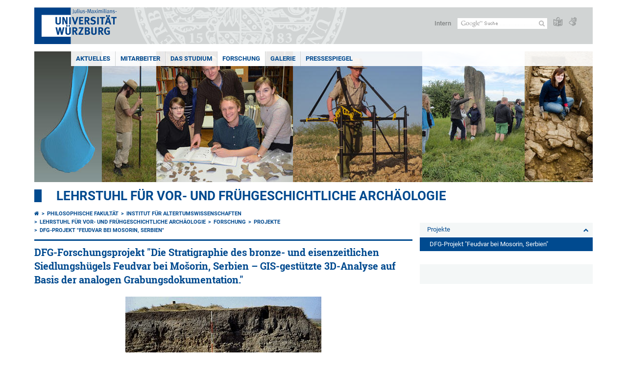

--- FILE ---
content_type: text/html; charset=utf-8
request_url: https://www.phil.uni-wuerzburg.de/vfg/forschung/projekte/dfg-projekt-feudvar-bei-mosorin-serbien/
body_size: 15341
content:
<!DOCTYPE html>
<html dir="ltr" lang="de-DE">
<head>

<meta charset="utf-8">
<!-- 
	This website is powered by TYPO3 - inspiring people to share!
	TYPO3 is a free open source Content Management Framework initially created by Kasper Skaarhoj and licensed under GNU/GPL.
	TYPO3 is copyright 1998-2026 of Kasper Skaarhoj. Extensions are copyright of their respective owners.
	Information and contribution at https://typo3.org/
-->



<title>DFG-Projekt &quot;Feudvar bei Mosorin, Serbien&quot; - Lehrstuhl für Vor- und Frühgeschichtliche Archäologie</title>
<meta http-equiv="x-ua-compatible" content="IE=edge" />
<meta name="generator" content="TYPO3 CMS" />
<meta name="viewport" content="width=device-width, initial-scale=1.0" />
<meta name="keywords" content="Feudvar, Stratigraphie Stratigrafie, GIS, 3D, 3-D" />
<meta name="twitter:card" content="summary" />
<meta name="date" content="2025-01-14" />


<link rel="stylesheet" href="/typo3temp/assets/compressed/merged-4b37a4b28e2011f9d17d18f413625de8-a90861707536465aaacbf512ee3ae60e.css.gzip?1765952950" media="all">
<link rel="stylesheet" href="/typo3temp/assets/compressed/merged-bd468f30b20fb3c6f9b7630b03866698-2c918c4544e4cf419b5aec44df6138a5.css.gzip?1701247136" media="screen">
<link rel="stylesheet" href="/typo3temp/assets/compressed/merged-21d7f4fc9e3c117c006b7a474b70d346-67702bc64d7a3ad4028482a349dab7c5.css.gzip?1701247136" media="print">



<script src="/typo3temp/assets/compressed/merged-cbc3b9cee04d0b5ce1db5b83afe78ea0-0d2b905a0f6ee977d2e028a16261b062.js.gzip?1701247136"></script>


<link rel="apple-touch-icon" sizes="180x180" href="/typo3conf/ext/uw_sitepackage/Resources/Public/Images/Favicons/apple-touch-icon.png">
        <link rel="icon" type="image/png" sizes="32x32" href="/typo3conf/ext/uw_sitepackage/Resources/Public/Images/Favicons/favicon-32x32.png">
        <link rel="icon" type="image/png" sizes="16x16" href="/typo3conf/ext/uw_sitepackage/Resources/Public/Images/Favicons/favicon-16x16.png">
        <link rel="manifest" href="/typo3conf/ext/uw_sitepackage/Resources/Public/Images/Favicons/manifest.json">
        <link rel="mask-icon" href="/typo3conf/ext/uw_sitepackage/Resources/Public/Images/Favicons/safari-pinned-tab.svg" color="#2b5797">
        <meta name="theme-color" content="#ffffff"><link rel="alternate" type="application/rss+xml" title="RSS-Feed Universität Würzburg: Neuigkeiten" href="https://www.uni-wuerzburg.de/index.php?id=1334&type=100" /><link rel="alternate" type="application/rss+xml" title="RSS-Feed Universität Würzburg: Aktuelle Veranstaltungen" href="https://www.uni-wuerzburg.de/index.php?id=197207&type=151" /><style>
    #mobile-mega-navigation {
        display: none;
    }

    #mobile-mega-navigation.mm-opened {
        display: inherit;
    }
</style>
<!-- Matomo Tracking -->
<script type="text/javascript">
    $.ajax({
        data: {
            "module": "API",
            "method": "UniWueTracking.getTrackingScript",
            "location": window.location.href
        },
        url: "https://webstats.uni-wuerzburg.de",
        dataType: "html",
        success: function(script) {
            $('body').append(script);
        } 
    });
</script>
<!-- End Matomo Tracking -->
<!-- Matomo Tag Manager -->
<script>
  var _mtm = window._mtm = window._mtm || [];
  _mtm.push({'mtm.startTime': (new Date().getTime()), 'event': 'mtm.Start'});
  (function() {
    var d=document, g=d.createElement('script'), s=d.getElementsByTagName('script')[0];
    g.async=true; g.src='https://webstats.uni-wuerzburg.de/js/container_81AEXS1l.js'; s.parentNode.insertBefore(g,s);
  })();
</script>
<!-- End Matomo Tag Manager -->
<link rel="canonical" href="https://www.phil.uni-wuerzburg.de/vfg/forschung/projekte/dfg-projekt-feudvar-bei-mosorin-serbien/"/>
</head>
<body>
<nav role="presentation" aria-hidden="true" id="mobile-mega-navigation">
    <ul class="first-level"><li><a href="/vfg/aktuelles/" title="Aktuelles">Aktuelles</a></li><li><a href="/vfg/mitarbeiter/" title="Mitarbeiter">Mitarbeiter</a><ul class="second-level"><li><a href="/vfg/mitarbeiter/professur/" title="Professur">Professur</a></li></ul></li><li><a href="/vfg/das-studium/" title="Das Studium">Das Studium</a><ul class="second-level"><li><a href="/vfg/das-studium/informationen-zum-fach/" title="Informationen zum Fach">Informationen zum Fach</a></li><li><a href="/vfg/das-studium/bachelor/" title="Bachelor">Bachelor</a></li><li><a href="/vfg/das-studium/master/" title="Master">Master</a></li><li><a href="/vfg/das-studium/studien-und-pruefungsordnungen/" title="Studien- und Prüfungsordnungen">Studien- und Prüfungsordnungen</a></li><li><a href="/vfg/das-studium/lehrveranstaltungen/" title="Lehrveranstaltungen">Lehrveranstaltungen</a><ul class="third-level"><li><a href="/vfg/das-studium/lehrveranstaltungen/aktuelle-unterrichtsmaterialien-fuer-studierende/" title="Aktuelle Unterrichtsmaterialien für Studierende">Aktuelle Unterrichtsmaterialien für Studierende</a></li><li><a href="/vfg/das-studium/lehrveranstaltungen/vorlesungszeiten/" title="Vorlesungszeiten">Vorlesungszeiten</a></li><li><a href="/vfg/das-studium/lehrveranstaltungen/archiv/" title="Archiv">Archiv</a><ul class="fourth-level"><li><a href="/vfg/das-studium/lehrveranstaltungen/archiv/lv-wintersemster-2022-23/" title="LV Wintersemster 2022/23">LV Wintersemster 2022/23</a></li><li><a href="/vfg/das-studium/lehrveranstaltungen/archiv/lv-sommersemester-2022/" title="LV Sommersemester 2022">LV Sommersemester 2022</a></li><li><a href="/vfg/das-studium/lehrveranstaltungen/archiv/lv-wintersemster-2021-22/" title="LV Wintersemster 2021/22">LV Wintersemster 2021/22</a></li><li><a href="/vfg/das-studium/lehrveranstaltungen/archiv/lv-sommersemester-2021-kopie-1/" title="LV Sommersemester 2021 (Kopie 1)">LV Sommersemester 2021 (Kopie 1)</a></li><li><a href="/vfg/das-studium/lehrveranstaltungen/archiv/lv-wintersemester-20-21/" title="LV Wintersemester 20/21">LV Wintersemester 20/21</a></li><li><a href="/vfg/das-studium/lehrveranstaltungen/archiv/lv-sommersemester-2020/" title="LV Sommersemester 2020">LV Sommersemester 2020</a></li><li><a href="/vfg/das-studium/lehrveranstaltungen/archiv/lv-wintersemester-2019-20/" title="LV Wintersemester 2019/20">LV Wintersemester 2019/20</a></li></ul></li></ul></li><li><a href="/vfg/das-studium/bibliothek/" title="Bibliothek">Bibliothek</a></li></ul></li><li><a href="/vfg/forschung/" title="Forschung">Forschung</a><ul class="second-level"><li><a href="/vfg/forschung/abschlussarbeiten/" title="Abschlussarbeiten">Abschlussarbeiten</a><ul class="third-level"><li><a href="/vfg/forschung/abschlussarbeiten/abgeschlossene-bachelor-arbeiten/" title="Abgeschlossene Bachelor-Arbeiten">Abgeschlossene Bachelor-Arbeiten</a></li><li><a href="/vfg/forschung/abschlussarbeiten/abgeschlossene-master-arbeiten/" title="Abgeschlossene Master-Arbeiten">Abgeschlossene Master-Arbeiten</a></li><li><a href="/vfg/forschung/abschlussarbeiten/abgeschlossene-magister-arbeiten/" title="Abgeschlossene Magister-Arbeiten">Abgeschlossene Magister-Arbeiten</a></li><li><a href="/vfg/forschung/abschlussarbeiten/abgeschlossene-dissertationen/" title="Abgeschlossene Dissertationen">Abgeschlossene Dissertationen</a></li></ul></li><li><a href="/vfg/forschung/projekte/" title="Projekte">Projekte</a><ul class="third-level"><li><a href="/vfg/forschung/projekte/dfg-forschungsprojekt-die-zentrale-orte-theorie-walter-christallers-in-der-praehistorischen-archaeologie-neubewertung-und-alternativen/" title="DFG-Forschungsprojekt &quot;Die Zentrale-Orte-Theorie Walter Christallers in der Prähistorischen Archäologie. Neubewertung und Alternativen&quot;">DFG-Forschungsprojekt "Die Zentrale-Orte-Theorie Walter Christallers in der Prähistorischen Archäologie. Neubewertung und Alternativen"</a></li><li><a href="/vfg/forschung/projekte/dfg-forschungsprojekt-erdwerke-und-siedlungen-der-jungneolithischen-michelsberger-kultur-in-mainfranken/" title="DFG-Forschungsprojekt &quot;Erdwerke und Siedlungen der jungneolithischen Michelsberger Kultur in Mainfranken&quot;">DFG-Forschungsprojekt "Erdwerke und Siedlungen der jungneolithischen Michelsberger Kultur in Mainfranken"</a></li><li><a href="/vfg/forschung/projekte/pilotprojekt-magnetometerprospektion-in-der-kupferzeitlichen-siedlung-von-zambujal-bei-torres-vedras-portugal/" title="Pilotprojekt „Magnetometerprospektion in der kupferzeitlichen Siedlung von Zambujal bei Torres Vedras, Portugal“">Pilotprojekt „Magnetometerprospektion in der kupferzeitlichen Siedlung von Zambujal bei Torres Vedras, Portugal“</a></li><li><a href="/vfg/forschung/projekte/dfg-projekt-hohenberg-bei-annweiler-rheinland-pfalz/" title="DFG-Projekt &quot;Hohenberg bei Annweiler&quot;, Rheinland-Pfalz">DFG-Projekt "Hohenberg bei Annweiler", Rheinland-Pfalz</a></li><li><a href="/vfg/forschung/projekte/dfg-projekt-valencina-de-la-concepcion-bei-sevilla-spanien/" title="DFG-Projekt &quot;Valencina de la Concepción bei Sevilla, Spanien&quot;">DFG-Projekt "Valencina de la Concepción bei Sevilla, Spanien"</a></li><li><a href="/vfg/forschung/projekte/dfg-projekt-konfliktvermeidung-und-konfliktbeilegung-in-gesellschaften-ohne-zentralgewalt/" title="DFG-Projekt &quot;Konfliktvermeidung und Konfliktbeilegung in Gesellschaften ohne Zentralgewalt&quot;">DFG-Projekt "Konfliktvermeidung und Konfliktbeilegung in Gesellschaften ohne Zentralgewalt"</a></li><li><a href="/vfg/forschung/projekte/postdoc-stipendium-der-fritz-thyssen-stiftung-a-meeting-place-transition-between-the-middle-and-late-bronze-age-in-eastern-croatia-from-the-bottom-up/" title="Postdoc-Stipendium der Fritz Thyssen Stiftung “A Meeting Place: Transition Between the Middle and Late Bronze Age in Eastern Croatia from the Bottom Up”">Postdoc-Stipendium der Fritz Thyssen Stiftung “A Meeting Place: Transition Between the Middle and Late Bronze Age in Eastern Croatia from the Bottom Up”</a></li><li><a href="/vfg/forschung/projekte/magnetometer-prospektionen/" title="Magnetometer-Prospektionen">Magnetometer-Prospektionen</a><ul class="fourth-level"><li><a href="/vfg/forschung/projekte/magnetometer-prospektionen/messgeraete-und-ablauf-einer-magnetischen-prospektion/" title="Messgeräte und Ablauf einer magnetischen Prospektion">Messgeräte und Ablauf einer magnetischen Prospektion</a></li><li><a href="/vfg/forschung/projekte/magnetometer-prospektionen/hoehensiedlung-hinterer-berg-bei-landersdorf/" title="Höhensiedlung &quot;Hinterer Berg&quot; bei Landersdorf">Höhensiedlung "Hinterer Berg" bei Landersdorf</a></li><li><a href="/vfg/forschung/projekte/spaetneolithische-siedlung-burgerroth/prospektion-2012-13/" title="Spätneolithische Siedlung Burgerroth">Spätneolithische Siedlung Burgerroth</a></li><li><a href="/vfg/forschung/projekte/magnetometer-prospektionen/bandkeramische-siedlung-hassloch/" title="Bandkeramische Siedlung Haßloch">Bandkeramische Siedlung Haßloch</a></li><li><a href="/vfg/forschung/projekte/magnetometer-prospektionen/urnenfelderzeitliche-hoehensiedlung-waizenhofener-espan/" title="Urnenfelderzeitliche Höhensiedlung Waizenhofener Espan">Urnenfelderzeitliche Höhensiedlung Waizenhofener Espan</a></li></ul></li><li class="Selected"><a href="/vfg/forschung/projekte/dfg-projekt-feudvar-bei-mosorin-serbien/" title="DFG-Projekt &quot;Feudvar bei Mosorin, Serbien&quot;">DFG-Projekt "Feudvar bei Mosorin, Serbien"</a></li><li><a href="/vfg/forschung/projekte/dfg-projekt-mensch-umwelt-beziehungen-im-fraenkischen-gipskarst/" title="DFG-Projekt &quot;Mensch-Umwelt-Beziehungen im Fränkischen Gipskarst&quot;">DFG-Projekt "Mensch-Umwelt-Beziehungen im Fränkischen Gipskarst"</a></li><li><a href="/vfg/forschung/projekte/dfg-projekt-bullenheimer-berg/" title="DFG-Projekt &quot;Bullenheimer Berg&quot;">DFG-Projekt "Bullenheimer Berg"</a></li><li><a href="/vfg/forschung/projekte/urnenfelderzeitliche-hoehensiedlung-hohenberg-bei-annweiler-rheinland-pfalz/" title="Urnenfelderzeitliche Höhensiedlung Hohenberg bei Annweiler, Rheinland-Pfalz">Urnenfelderzeitliche Höhensiedlung Hohenberg bei Annweiler, Rheinland-Pfalz</a></li><li><a href="/vfg/forschung/projekte/feudvar-bei-mosorin-serbien-1986-1993/" title="Feudvar bei Mošorin (Serbien) 1986-1993">Feudvar bei Mošorin (Serbien) 1986-1993</a></li><li><a href="/vfg/forschung/projekte/prospektionen-valencina-de-la-concepcion-spanien-2014-2017/" title="Prospektionen Valencina de la Concepción, Spanien, 2014-2017">Prospektionen Valencina de la Concepción, Spanien, 2014-2017</a></li><li><a href="/vfg/forschung/projekte/dfg-projekt-stadtberg-von-neuburg-a-d-donau/" title="DFG-Projekt &quot;Stadtberg von Neuburg a. d. Donau&quot;">DFG-Projekt "Stadtberg von Neuburg a. d. Donau"</a></li><li><a href="/vfg/forschung/projekte/spaetneolithische-siedlung-burgerroth/" title="Spätneolithische Siedlung Burgerroth">Spätneolithische Siedlung Burgerroth</a><ul class="fourth-level"><li><a href="/vfg/forschung/projekte/spaetneolithische-siedlung-burgerroth/prospektion-2012-13/" title="Prospektion 2012-13">Prospektion 2012-13</a></li><li><a href="/vfg/forschung/projekte/spaetneolithische-siedlung-burgerroth/grabung-2013/" title="Grabung 2013">Grabung 2013</a></li><li><a href="/vfg/forschung/projekte/spaetneolithische-siedlung-burgerroth/grabung2014/" title="Grabung 2014">Grabung 2014</a></li></ul></li><li><a href="/vfg/forschung/projekte/tagung-neue-materialien-des-bayerischen-neolithikums/" title="Tagung &quot;Neue Materialien des Bayerischen Neolithikums&quot;">Tagung "Neue Materialien des Bayerischen Neolithikums"</a></li><li><a href="/vfg/forschung/projekte/tagung-gewalt-und-gesellschaft/" title="Tagung &quot;Gewalt und Gesellschaft&quot;">Tagung "Gewalt und Gesellschaft"</a></li><li><a href="/vfg/forschung/projekte/ausstellung-der-bullenheimer-berg-im-fokus-moderner-methoden-der-archaeologie/" title="Ausstellung &quot;Der Bullenheimer Berg im Fokus moderner Methoden der Archäologie&#039;&quot;">Ausstellung "Der Bullenheimer Berg im Fokus moderner Methoden der Archäologie'"</a></li><li><a href="/vfg/forschung/projekte/dfg-projekt-raeumliche-beziehungen-an-der-oberen-donau/" title="DFG-Projekt &quot;Räumliche Beziehungen ... an der oberen Donau ...&quot;">DFG-Projekt "Räumliche Beziehungen ... an der oberen Donau ..."</a></li><li><a href="/vfg/forschung/projekte/dfg-pprojekt-bronzezeitliches-glas/" title="DFG-Pprojekt &quot;Bronzezeitliches Glas&quot;">DFG-Pprojekt "Bronzezeitliches Glas"</a></li><li><a href="/vfg/forschung/projekte/bullenheimer-berg-2010-11/" title="Bullenheimer Berg 2010-11">Bullenheimer Berg 2010-11</a></li><li><a href="/vfg/forschung/projekte/naturheilige-plaetze-auf-der-noerdlichen-frankenalb/" title="Naturheilige Plätze auf der nördlichen Frankenalb">Naturheilige Plätze auf der nördlichen Frankenalb</a><ul class="fourth-level"><li><a href="/vfg/forschung/projekte/naturheilige-plaetze-auf-der-noerdlichen-frankenalb/hohler-stein-bei-schwabthal/" title="Hohler Stein bei Schwabthal">Hohler Stein bei Schwabthal</a></li><li><a href="/vfg/forschung/projekte/naturheilige-plaetze-auf-der-noerdlichen-frankenalb/rothenstein-bei-stuebig/" title="Rothenstein bei Stübig">Rothenstein bei Stübig</a></li><li><a href="/vfg/forschung/projekte/naturheilige-plaetze-auf-der-noerdlichen-frankenalb/jungfernhoehle-bei-tiefenellern/" title="Jungfernhöhle bei Tiefenellern">Jungfernhöhle bei Tiefenellern</a></li></ul></li><li><a href="/vfg/forschung/projekte/schifferstadt/" title="Schifferstadt">Schifferstadt</a></li><li><a href="/vfg/forschung/projekte/fidvar-bei-vrable-slowakei/" title="Fidvár bei Vráble (Slowakei)">Fidvár bei Vráble (Slowakei)</a></li></ul></li><li><a href="/vfg/forschung/publikationen/" title="Publikationen">Publikationen</a><ul class="third-level"><li><a href="/vfg/forschung/publikationen/hohler-stein-rothensteine-und-jungfernhoehle/" title="&quot;Hohler Stein, Rothensteine und Jungfernhöhle.&quot;">"Hohler Stein, Rothensteine und Jungfernhöhle."</a></li><li><a href="/vfg/forschung/publikationen/der-bullenheimer-berg/" title="&quot;Der Bullenheimer Berg&quot;">"Der Bullenheimer Berg"</a></li><li><a href="/vfg/forschung/publikationen/die-oestlichen-nachbarn-der-keltenfuersten/" title="&quot;Die östlichen Nachbarn der Keltenfürsten&quot;">"Die östlichen Nachbarn der Keltenfürsten"</a></li><li><a href="/vfg/forschung/publikationen/wuerzburger-studien-zur-vor-und-fruehgeschichtlichen-archaeologie-wuestvfa/" title="Würzburger Studien zur Vor- und Frühgeschichtlichen Archäologie (WüStVFA)">Würzburger Studien zur Vor- und Frühgeschichtlichen Archäologie (WüStVFA)</a></li><li><a href="/vfg/forschung/publikationen/universitaetsforschungen-zur-praehistorischen-archaeologie-upa/" title="Universitätsforschungen zur Prähistorischen Archäologie (UPA)">Universitätsforschungen zur Prähistorischen Archäologie (UPA)</a></li><li><a href="/vfg/forschung/publikationen/wuerzburger-arbeiten-zur-praehistorischen-archaeologie-wapa/" title="Würzburger Arbeiten zur Prähistorischen Archäologie (WAPA)">Würzburger Arbeiten zur Prähistorischen Archäologie (WAPA)</a></li><li><a href="/vfg/forschung/publikationen/online-publikationen/" title="Online-Publikationen">Online-Publikationen</a></li></ul></li></ul></li><li><a href="/vfg/galerie/" title="Galerie">Galerie</a><ul class="second-level"><li><a href="/vfg/galerie/zambujal-portugal-bohrprospektion-2024/" title="Zambujal, Portugal, Bohrprospektion 2024">Zambujal, Portugal, Bohrprospektion 2024</a></li><li><a href="/vfg/galerie/exkursion-oesterreich-oberitalien-2024/" title="Exkursion Österreich Oberitalien 2024">Exkursion Österreich Oberitalien 2024</a></li><li><a href="/vfg/galerie/bullenheimer-berg-mittelfranken-lehrgrabung-2024/" title="Bullenheimer Berg, Mittelfranken, Lehrgrabung 2024">Bullenheimer Berg, Mittelfranken, Lehrgrabung 2024</a></li><li><a href="/vfg/galerie/aschaffenburg-unterfranken-sondierungsgrabung-2024/" title="Aschaffenburg, Unterfranken, Sondierungsgrabung 2024">Aschaffenburg, Unterfranken, Sondierungsgrabung 2024</a></li><li><a href="/vfg/galerie/zambujal-portugal-magnetometerprospektion-2023/" title="Zambujal, Portugal, Magnetometerprospektion 2023">Zambujal, Portugal, Magnetometerprospektion 2023</a></li><li><a href="/vfg/galerie/hohenberg-rheinland-pfalz-lehrgrabung-2022/" title="Hohenberg, Rheinland-Pfalz, Lehrgrabung 2022">Hohenberg, Rheinland-Pfalz, Lehrgrabung 2022</a></li><li><a href="/vfg/galerie/valencina-de-la-concepcion-spanien-ausgrabungen-und-prospektionen-2022/" title="Valencina de la Concepción, Spanien, Ausgrabungen und Prospektionen 2022">Valencina de la Concepción, Spanien, Ausgrabungen und Prospektionen 2022</a></li><li><a href="/vfg/galerie/hohenberg-rheinland-pfalz-ausgrabung-2021/" title="Hohenberg, Rheinland-Pfalz, Ausgrabung 2021">Hohenberg, Rheinland-Pfalz, Ausgrabung 2021</a></li><li><a href="/vfg/galerie/valencina-de-la-concepcion-spanien-doku-und-prospektionskampagne-fruehjahr-2020/" title="Valencina de la Concepción, Spanien, Doku- und Prospektionskampagne Frühjahr 2020">Valencina de la Concepción, Spanien, Doku- und Prospektionskampagne Frühjahr 2020</a></li><li><a href="/vfg/galerie/gaurettersheim-unterfranken-magnetometerprospektion-2019/" title="Gaurettersheim, Unterfranken, Magnetometerprospektion 2019">Gaurettersheim, Unterfranken, Magnetometerprospektion 2019</a></li><li><a href="/vfg/galerie/valencina-de-la-concepcion-spanien-ausgrabungen-und-prospektionen-2019/" title="Valencina de la Concepción, Spanien, Ausgrabungen und Prospektionen 2019">Valencina de la Concepción, Spanien, Ausgrabungen und Prospektionen 2019</a></li><li><a href="/vfg/galerie/tagesexkursion-mainfranken-und-noerdliche-frankenalb-2019/" title="Tagesexkursion Mainfranken und nördliche Frankenalb 2019">Tagesexkursion Mainfranken und nördliche Frankenalb 2019</a></li><li><a href="/vfg/galerie/valencina-de-la-concepcion-spanien-doku-und-prospektionskampagne-fruehjahr-2019/" title="Valencina de la Concepción, Spanien, Doku- und Prospektionskampagne Frühjahr 2019">Valencina de la Concepción, Spanien, Doku- und Prospektionskampagne Frühjahr 2019</a></li><li><a href="/vfg/galerie/feudvar-bei-mosorin-serbien-vermessungskampagne-2019/" title="Feudvar bei Mošorin, Serbien, Vermessungskampagne 2019">Feudvar bei Mošorin, Serbien, Vermessungskampagne 2019</a></li><li><a href="/vfg/galerie/magnetometerprospektion-maindreieck-2019/" title="Magnetometerprospektion Maindreieck 2019">Magnetometerprospektion Maindreieck 2019</a></li><li><a href="/vfg/galerie/sommerkampagne-valencina-de-la-concepcion-bei-sevilla-spanien-2018/" title="Sommerkampagne Valencina de la Concepción bei Sevilla, Spanien, 2018">Sommerkampagne Valencina de la Concepción bei Sevilla, Spanien, 2018</a></li><li><a href="/vfg/galerie/lehrgrabung-repperndorf-2018/" title="Lehrgrabung Repperndorf 2018">Lehrgrabung Repperndorf 2018</a></li><li><a href="/vfg/galerie/magnetometerprospektion-bimbach/" title="Magnetometerprospektion Bimbach">Magnetometerprospektion Bimbach</a></li><li><a href="/vfg/galerie/magnetometerprospektion-marktbreit-2017/" title="Magnetometerprospektion Marktbreit 2017">Magnetometerprospektion Marktbreit 2017</a></li><li><a href="/vfg/galerie/magnetometerprospektion-gaurettersheim-2017/" title="Magnetometerprospektion Gaurettersheim 2017">Magnetometerprospektion Gaurettersheim 2017</a></li><li><a href="/vfg/galerie/prospektion-valencina-de-la-concepcion-spanien-andalusien-2017/" title="Prospektion Valencina de la Concepción (Spanien, Andalusien) 2017">Prospektion Valencina de la Concepción (Spanien, Andalusien) 2017</a></li><li><a href="/vfg/galerie/schweiz-exkursion-2017/" title="Schweiz-Exkursion 2017">Schweiz-Exkursion 2017</a></li><li><a href="/vfg/galerie/magnetik-uebung-2017/" title="Magnetik-Übung 2017">Magnetik-Übung 2017</a></li><li><a href="/vfg/galerie/vermessung-am-hubland-2017/" title="Vermessung am Hubland 2017">Vermessung am Hubland 2017</a></li><li><a href="/vfg/galerie/tagesexkursion-mainviereck-2017/" title="Tagesexkursion Mainviereck 2017">Tagesexkursion Mainviereck 2017</a></li><li><a href="/vfg/galerie/magnetometerprospektion-hohenberg-2017/" title="Magnetometerprospektion Hohenberg 2017">Magnetometerprospektion Hohenberg 2017</a></li><li><a href="/vfg/galerie/grabung-bullenheimer-berg-2017/" title="Grabung Bullenheimer Berg 2017">Grabung Bullenheimer Berg 2017</a></li><li><a href="/vfg/galerie/magnetometerprospektion-schoenderling-2017/" title="Magnetometerprospektion Schönderling 2017">Magnetometerprospektion Schönderling 2017</a></li><li><a href="/vfg/galerie/tagesexkursion-maindreieck-2016/" title="Tagesexkursion Maindreieck 2016">Tagesexkursion Maindreieck 2016</a></li><li><a href="/vfg/galerie/magnetometerprospektion-hohenberg-2016/" title="Magnetometerprospektion Hohenberg 2016">Magnetometerprospektion Hohenberg 2016</a></li><li><a href="/vfg/galerie/exkursion-oberschwaben-2016/" title="Exkursion Oberschwaben 2016">Exkursion Oberschwaben 2016</a></li><li><a href="/vfg/galerie/grabung-bullenheimer-berg-2016/" title="Grabung Bullenheimer Berg 2016">Grabung Bullenheimer Berg 2016</a></li><li><a href="/vfg/galerie/grabung-bullenheimer-berg-2015/" title="Grabung Bullenheimer Berg 2015">Grabung Bullenheimer Berg 2015</a></li><li><a href="/vfg/galerie/grabung-burgerroth-2014/" title="Grabung Burgerroth 2014">Grabung Burgerroth 2014</a></li><li><a href="/vfg/galerie/prospektion-valencina-2014/" title="Prospektion Valencina 2014">Prospektion Valencina 2014</a></li><li><a href="/vfg/galerie/oesterreich-oberitalien-exkursion-2014/" title="Österreich/Oberitalien-Exkursion 2014">Österreich/Oberitalien-Exkursion 2014</a></li><li><a href="/vfg/galerie/grabung-bullenheimer-berg-2014/" title="Grabung Bullenheimer Berg 2014">Grabung Bullenheimer Berg 2014</a></li><li><a href="/vfg/galerie/grabung-burgerroth-2013/" title="Grabung Burgerroth 2013">Grabung Burgerroth 2013</a></li><li><a href="/vfg/galerie/survey-hoechstaedt-an-der-donau-2013/" title="Survey Höchstädt an der Donau 2013">Survey Höchstädt an der Donau 2013</a></li><li><a href="/vfg/galerie/grabung-bullenheimer-berg-2013/" title="Grabung Bullenheimer Berg 2013">Grabung Bullenheimer Berg 2013</a></li><li><a href="/vfg/galerie/prospektionen-ausgrabungen-bullenheimer-berg-2012/" title="Prospektionen/Ausgrabungen Bullenheimer Berg 2012">Prospektionen/Ausgrabungen Bullenheimer Berg 2012</a></li><li><a href="/vfg/galerie/ungarn-exkursion-2012/" title="Ungarn Exkursion 2012">Ungarn Exkursion 2012</a></li><li><a href="/vfg/galerie/lehrgrabung-bullenheimer-berg-2011/" title="Lehrgrabung Bullenheimer Berg 2011">Lehrgrabung Bullenheimer Berg 2011</a></li><li><a href="/vfg/galerie/oesterreich-exkursion-2010/" title="Österreich-Exkursion 2010">Österreich-Exkursion 2010</a></li><li><a href="/vfg/galerie/prospektion-und-lehrgrabung-bullenheimer-berg-2010/" title="Prospektion und Lehrgrabung Bullenheimer Berg 2010">Prospektion und Lehrgrabung Bullenheimer Berg 2010</a></li><li><a href="/vfg/galerie/bodensee-exkursion-2009/" title="Bodensee-Exkursion 2009">Bodensee-Exkursion 2009</a></li><li><a href="/vfg/galerie/lehrgrabungen-2009/" title="Lehrgrabungen 2009">Lehrgrabungen 2009</a></li><li><a href="/vfg/galerie/lehrgrabungen-2008/" title="Lehrgrabungen 2008">Lehrgrabungen 2008</a></li><li><a href="/vfg/galerie/vrable-2008/" title="Vráble 2008">Vráble 2008</a></li><li><a href="/vfg/galerie/boehmen-exkursion-2008/" title="Böhmen-Exkursion 2008">Böhmen-Exkursion 2008</a></li><li><a href="/vfg/galerie/china-exkursion-2008/" title="China-Exkursion 2008">China-Exkursion 2008</a></li></ul></li><li><a href="/vfg/pressespiegel/" title="Pressespiegel">Pressespiegel</a></li></ul>
</nav>

<div class="mobile-mega-navigation__additional-data">
    <a href="#page-wrapper" id="close-mobile-navigation" title="Navigation schließen"></a>
    
  
    
      
    
      
    
  

    <a href="https://www.uni-wuerzburg.de/sonstiges/login/" title="Intern">Intern</a>
    
        <a class="page-header__icon-link" title="Zusammenfassung der Webseite in leichter Sprache" href="https://www.uni-wuerzburg.de/sonstiges/barrierefreiheit/leichte-sprache/">
  <span class="icon-easy-to-read"></span>
</a>

    
    
        <a class="page-header__icon-link" title="Zusammenfassung der Webseite in Gebärdensprache" href="https://www.uni-wuerzburg.de/sonstiges/barrierefreiheit/gebaerdenvideos/">
  <span class="icon-sign-language"></span>
</a>

    
    <div>
        <form action="/suche/" class="page-header__search-form" role="search">
    <input type="hidden" name="ie" value="utf-8" />
    <input type="hidden" name="as_sitesearch" value="www.phil.uni-wuerzburg.de/vfg/"/>
    <div class="page-header__search-form-input">
        <input type="text" name="q" title="" class="page-header__search-input page-header__search-input-de" aria-label="Suche auf Webseite mit Google" />

        <!-- Some IE does not submit a form without a submit button -->
        <input type="submit" value="Suche absenden" style="text-indent:-9999px" class="page-header__search-form-submit"/>
    </div>
</form>

    </div>
</div>


        <header role="banner" class="page-header">
            <a href="#mobile-mega-navigation" id="open-mobile-navigation" title="Navigation öffnen oder schließen"><span></span><span></span><span></span></a>
            <div class="page-header__logo">
                <a class="page-header__logo-link" href="https://www.uni-wuerzburg.de/">
                    <img src="/typo3conf/ext/uw_sitepackage/Resources/Public/Images/uni-wuerzburg-logo.svg" alt="Zur Startseite" class="page-header__logo-full ">

                </a>
            </div>
            
            <div class="page-header__menu">
                <ul>
                    <li><a href="https://www.uni-wuerzburg.de/sonstiges/login/" title="Intern">Intern</a></li>
                    <li>
                        <form action="/suche/" class="page-header__search-form" role="search">
    <input type="hidden" name="ie" value="utf-8" />
    <input type="hidden" name="as_sitesearch" value="www.phil.uni-wuerzburg.de/vfg/"/>
    <div class="page-header__search-form-input">
        <input type="text" name="q" title="" class="page-header__search-input page-header__search-input-de" aria-label="Suche auf Webseite mit Google" />

        <!-- Some IE does not submit a form without a submit button -->
        <input type="submit" value="Suche absenden" style="text-indent:-9999px" class="page-header__search-form-submit"/>
    </div>
</form>

                    </li>
                    
                        <li>
                            <a class="page-header__icon-link" title="Zusammenfassung der Webseite in leichter Sprache" href="https://www.uni-wuerzburg.de/sonstiges/barrierefreiheit/leichte-sprache/">
  <span class="icon-easy-to-read"></span>
</a>

                        </li>
                    
                    
                        <li>
                            <a class="page-header__icon-link" title="Zusammenfassung der Webseite in Gebärdensprache" href="https://www.uni-wuerzburg.de/sonstiges/barrierefreiheit/gebaerdenvideos/">
  <span class="icon-sign-language"></span>
</a>

                        </li>
                    
                    <li>
                        
  
    
      
    
      
    
  

                    </li>
                </ul>
            </div>
        </header>
    

<div id="page-wrapper" data-label-next="Nächstes Element" data-label-prev="Vorheriges Element">
    <div class="hero-element">
    <nav role="navigation" class="mega-navigation simple"><ul class="mega-navigation__menu-level1"><li class="mega-navigation__link-level1"><a href="/vfg/aktuelles/" title="Aktuelles">Aktuelles</a></li><li class="mega-navigation__link-level1 has-sub" aria-haspopup="true" aria-expanded="false"><a href="/vfg/mitarbeiter/" title="Mitarbeiter" class="level1">Mitarbeiter</a><div class="mega-navigation__submenu-container"><div class="col"><ul><li class="mega-navigation__link-level2"><a href="/vfg/mitarbeiter/professur/" title="Professur">Professur</a></li></ul></div></div></li><li class="mega-navigation__link-level1 has-sub" aria-haspopup="true" aria-expanded="false"><a href="/vfg/das-studium/" title="Das Studium" class="level1">Das Studium</a><div class="mega-navigation__submenu-container"><div class="col"><ul><li class="mega-navigation__link-level2"><a href="/vfg/das-studium/informationen-zum-fach/" title="Informationen zum Fach">Informationen zum Fach</a></li><li class="mega-navigation__link-level2"><a href="/vfg/das-studium/bachelor/" title="Bachelor">Bachelor</a></li><li class="mega-navigation__link-level2"><a href="/vfg/das-studium/master/" title="Master">Master</a></li><li class="mega-navigation__link-level2"><a href="/vfg/das-studium/studien-und-pruefungsordnungen/" title="Studien- und Prüfungsordnungen">Studien- und Prüfungsordnungen</a></li><li class="mega-navigation__link-level2"><a href="/vfg/das-studium/lehrveranstaltungen/" title="Lehrveranstaltungen">Lehrveranstaltungen</a></li><li class="mega-navigation__link-level2"><a href="/vfg/das-studium/bibliothek/" title="Bibliothek">Bibliothek</a></li></ul></div></div></li><li class="mega-navigation__link-level1 active"><a href="/vfg/forschung/" title="Forschung">Forschung</a><div class="mega-navigation__submenu-container"><div class="col"><ul><li class="mega-navigation__link-level2"><a href="/vfg/forschung/abschlussarbeiten/" title="Abschlussarbeiten">Abschlussarbeiten</a></li><li class="mega-navigation__link-level2"><a href="/vfg/forschung/projekte/" title="Projekte">Projekte</a></li><li class="mega-navigation__link-level2"><a href="/vfg/forschung/publikationen/" title="Publikationen">Publikationen</a></li></ul></div></div></li><li class="mega-navigation__link-level1 has-sub" aria-haspopup="true" aria-expanded="false"><a href="/vfg/galerie/" title="Galerie" class="level1">Galerie</a><div class="mega-navigation__submenu-container"><div class="col"><ul><li class="mega-navigation__link-level2"><a href="/vfg/galerie/zambujal-portugal-bohrprospektion-2024/" title="Zambujal, Portugal, Bohrprospektion 2024">Zambujal, Portugal, Bohrprospektion 2024</a></li><li class="mega-navigation__link-level2"><a href="/vfg/galerie/exkursion-oesterreich-oberitalien-2024/" title="Exkursion Österreich Oberitalien 2024">Exkursion Österreich Oberitalien 2024</a></li><li class="mega-navigation__link-level2"><a href="/vfg/galerie/bullenheimer-berg-mittelfranken-lehrgrabung-2024/" title="Bullenheimer Berg, Mittelfranken, Lehrgrabung 2024">Bullenheimer Berg, Mittelfranken, Lehrgrabung 2024</a></li><li class="mega-navigation__link-level2"><a href="/vfg/galerie/aschaffenburg-unterfranken-sondierungsgrabung-2024/" title="Aschaffenburg, Unterfranken, Sondierungsgrabung 2024">Aschaffenburg, Unterfranken, Sondierungsgrabung 2024</a></li><li class="mega-navigation__link-level2"><a href="/vfg/galerie/zambujal-portugal-magnetometerprospektion-2023/" title="Zambujal, Portugal, Magnetometerprospektion 2023">Zambujal, Portugal, Magnetometerprospektion 2023</a></li><li class="mega-navigation__link-level2"><a href="/vfg/galerie/hohenberg-rheinland-pfalz-lehrgrabung-2022/" title="Hohenberg, Rheinland-Pfalz, Lehrgrabung 2022">Hohenberg, Rheinland-Pfalz, Lehrgrabung 2022</a></li><li class="mega-navigation__link-level2"><a href="/vfg/galerie/valencina-de-la-concepcion-spanien-ausgrabungen-und-prospektionen-2022/" title="Valencina de la Concepción, Spanien, Ausgrabungen und Prospektionen 2022">Valencina de la Concepción, Spanien, Ausgrabungen und Prospektionen 2022</a></li><li class="mega-navigation__link-level2"><a href="/vfg/galerie/hohenberg-rheinland-pfalz-ausgrabung-2021/" title="Hohenberg, Rheinland-Pfalz, Ausgrabung 2021">Hohenberg, Rheinland-Pfalz, Ausgrabung 2021</a></li><li class="mega-navigation__link-level2"><a href="/vfg/galerie/valencina-de-la-concepcion-spanien-doku-und-prospektionskampagne-fruehjahr-2020/" title="Valencina de la Concepción, Spanien, Doku- und Prospektionskampagne Frühjahr 2020">Valencina de la Concepción, Spanien, Doku- und Prospektionskampagne Frühjahr 2020</a></li><li class="mega-navigation__link-level2"><a href="/vfg/galerie/gaurettersheim-unterfranken-magnetometerprospektion-2019/" title="Gaurettersheim, Unterfranken, Magnetometerprospektion 2019">Gaurettersheim, Unterfranken, Magnetometerprospektion 2019</a></li><li class="mega-navigation__link-level2"><a href="/vfg/galerie/valencina-de-la-concepcion-spanien-ausgrabungen-und-prospektionen-2019/" title="Valencina de la Concepción, Spanien, Ausgrabungen und Prospektionen 2019">Valencina de la Concepción, Spanien, Ausgrabungen und Prospektionen 2019</a></li><li class="mega-navigation__link-level2"><a href="/vfg/galerie/tagesexkursion-mainfranken-und-noerdliche-frankenalb-2019/" title="Tagesexkursion Mainfranken und nördliche Frankenalb 2019">Tagesexkursion Mainfranken und nördliche Frankenalb 2019</a></li><li class="mega-navigation__link-level2"><a href="/vfg/galerie/valencina-de-la-concepcion-spanien-doku-und-prospektionskampagne-fruehjahr-2019/" title="Valencina de la Concepción, Spanien, Doku- und Prospektionskampagne Frühjahr 2019">Valencina de la Concepción, Spanien, Doku- und Prospektionskampagne Frühjahr 2019</a></li><li class="mega-navigation__link-level2"><a href="/vfg/galerie/feudvar-bei-mosorin-serbien-vermessungskampagne-2019/" title="Feudvar bei Mošorin, Serbien, Vermessungskampagne 2019">Feudvar bei Mošorin, Serbien, Vermessungskampagne 2019</a></li><li class="mega-navigation__link-level2"><a href="/vfg/galerie/magnetometerprospektion-maindreieck-2019/" title="Magnetometerprospektion Maindreieck 2019">Magnetometerprospektion Maindreieck 2019</a></li><li class="mega-navigation__link-level2"><a href="/vfg/galerie/sommerkampagne-valencina-de-la-concepcion-bei-sevilla-spanien-2018/" title="Sommerkampagne Valencina de la Concepción bei Sevilla, Spanien, 2018">Sommerkampagne Valencina de la Concepción bei Sevilla, Spanien, 2018</a></li><li class="mega-navigation__link-level2"><a href="/vfg/galerie/lehrgrabung-repperndorf-2018/" title="Lehrgrabung Repperndorf 2018">Lehrgrabung Repperndorf 2018</a></li><li class="mega-navigation__link-level2"><a href="/vfg/galerie/magnetometerprospektion-bimbach/" title="Magnetometerprospektion Bimbach">Magnetometerprospektion Bimbach</a></li><li class="mega-navigation__link-level2"><a href="/vfg/galerie/magnetometerprospektion-marktbreit-2017/" title="Magnetometerprospektion Marktbreit 2017">Magnetometerprospektion Marktbreit 2017</a></li><li class="mega-navigation__link-level2"><a href="/vfg/galerie/magnetometerprospektion-gaurettersheim-2017/" title="Magnetometerprospektion Gaurettersheim 2017">Magnetometerprospektion Gaurettersheim 2017</a></li><li class="mega-navigation__link-level2"><a href="/vfg/galerie/prospektion-valencina-de-la-concepcion-spanien-andalusien-2017/" title="Prospektion Valencina de la Concepción (Spanien, Andalusien) 2017">Prospektion Valencina de la Concepción (Spanien, Andalusien) 2017</a></li><li class="mega-navigation__link-level2"><a href="/vfg/galerie/schweiz-exkursion-2017/" title="Schweiz-Exkursion 2017">Schweiz-Exkursion 2017</a></li><li class="mega-navigation__link-level2"><a href="/vfg/galerie/magnetik-uebung-2017/" title="Magnetik-Übung 2017">Magnetik-Übung 2017</a></li><li class="mega-navigation__link-level2"><a href="/vfg/galerie/vermessung-am-hubland-2017/" title="Vermessung am Hubland 2017">Vermessung am Hubland 2017</a></li><li class="mega-navigation__link-level2"><a href="/vfg/galerie/tagesexkursion-mainviereck-2017/" title="Tagesexkursion Mainviereck 2017">Tagesexkursion Mainviereck 2017</a></li><li class="mega-navigation__link-level2"><a href="/vfg/galerie/magnetometerprospektion-hohenberg-2017/" title="Magnetometerprospektion Hohenberg 2017">Magnetometerprospektion Hohenberg 2017</a></li><li class="mega-navigation__link-level2"><a href="/vfg/galerie/grabung-bullenheimer-berg-2017/" title="Grabung Bullenheimer Berg 2017">Grabung Bullenheimer Berg 2017</a></li><li class="mega-navigation__link-level2"><a href="/vfg/galerie/magnetometerprospektion-schoenderling-2017/" title="Magnetometerprospektion Schönderling 2017">Magnetometerprospektion Schönderling 2017</a></li><li class="mega-navigation__link-level2"><a href="/vfg/galerie/tagesexkursion-maindreieck-2016/" title="Tagesexkursion Maindreieck 2016">Tagesexkursion Maindreieck 2016</a></li><li class="mega-navigation__link-level2"><a href="/vfg/galerie/magnetometerprospektion-hohenberg-2016/" title="Magnetometerprospektion Hohenberg 2016">Magnetometerprospektion Hohenberg 2016</a></li><li class="mega-navigation__link-level2"><a href="/vfg/galerie/exkursion-oberschwaben-2016/" title="Exkursion Oberschwaben 2016">Exkursion Oberschwaben 2016</a></li><li class="mega-navigation__link-level2"><a href="/vfg/galerie/grabung-bullenheimer-berg-2016/" title="Grabung Bullenheimer Berg 2016">Grabung Bullenheimer Berg 2016</a></li><li class="mega-navigation__link-level2"><a href="/vfg/galerie/grabung-bullenheimer-berg-2015/" title="Grabung Bullenheimer Berg 2015">Grabung Bullenheimer Berg 2015</a></li><li class="mega-navigation__link-level2"><a href="/vfg/galerie/grabung-burgerroth-2014/" title="Grabung Burgerroth 2014">Grabung Burgerroth 2014</a></li><li class="mega-navigation__link-level2"><a href="/vfg/galerie/prospektion-valencina-2014/" title="Prospektion Valencina 2014">Prospektion Valencina 2014</a></li><li class="mega-navigation__link-level2"><a href="/vfg/galerie/oesterreich-oberitalien-exkursion-2014/" title="Österreich/Oberitalien-Exkursion 2014">Österreich/Oberitalien-Exkursion 2014</a></li><li class="mega-navigation__link-level2"><a href="/vfg/galerie/grabung-bullenheimer-berg-2014/" title="Grabung Bullenheimer Berg 2014">Grabung Bullenheimer Berg 2014</a></li><li class="mega-navigation__link-level2"><a href="/vfg/galerie/grabung-burgerroth-2013/" title="Grabung Burgerroth 2013">Grabung Burgerroth 2013</a></li><li class="mega-navigation__link-level2"><a href="/vfg/galerie/survey-hoechstaedt-an-der-donau-2013/" title="Survey Höchstädt an der Donau 2013">Survey Höchstädt an der Donau 2013</a></li><li class="mega-navigation__link-level2"><a href="/vfg/galerie/grabung-bullenheimer-berg-2013/" title="Grabung Bullenheimer Berg 2013">Grabung Bullenheimer Berg 2013</a></li><li class="mega-navigation__link-level2"><a href="/vfg/galerie/prospektionen-ausgrabungen-bullenheimer-berg-2012/" title="Prospektionen/Ausgrabungen Bullenheimer Berg 2012">Prospektionen/Ausgrabungen Bullenheimer Berg 2012</a></li><li class="mega-navigation__link-level2"><a href="/vfg/galerie/ungarn-exkursion-2012/" title="Ungarn Exkursion 2012">Ungarn Exkursion 2012</a></li><li class="mega-navigation__link-level2"><a href="/vfg/galerie/lehrgrabung-bullenheimer-berg-2011/" title="Lehrgrabung Bullenheimer Berg 2011">Lehrgrabung Bullenheimer Berg 2011</a></li><li class="mega-navigation__link-level2"><a href="/vfg/galerie/oesterreich-exkursion-2010/" title="Österreich-Exkursion 2010">Österreich-Exkursion 2010</a></li><li class="mega-navigation__link-level2"><a href="/vfg/galerie/prospektion-und-lehrgrabung-bullenheimer-berg-2010/" title="Prospektion und Lehrgrabung Bullenheimer Berg 2010">Prospektion und Lehrgrabung Bullenheimer Berg 2010</a></li><li class="mega-navigation__link-level2"><a href="/vfg/galerie/bodensee-exkursion-2009/" title="Bodensee-Exkursion 2009">Bodensee-Exkursion 2009</a></li><li class="mega-navigation__link-level2"><a href="/vfg/galerie/lehrgrabungen-2009/" title="Lehrgrabungen 2009">Lehrgrabungen 2009</a></li><li class="mega-navigation__link-level2"><a href="/vfg/galerie/lehrgrabungen-2008/" title="Lehrgrabungen 2008">Lehrgrabungen 2008</a></li><li class="mega-navigation__link-level2"><a href="/vfg/galerie/vrable-2008/" title="Vráble 2008">Vráble 2008</a></li><li class="mega-navigation__link-level2"><a href="/vfg/galerie/boehmen-exkursion-2008/" title="Böhmen-Exkursion 2008">Böhmen-Exkursion 2008</a></li><li class="mega-navigation__link-level2"><a href="/vfg/galerie/china-exkursion-2008/" title="China-Exkursion 2008">China-Exkursion 2008</a></li></ul></div></div></li><li class="mega-navigation__link-level1"><a href="/vfg/pressespiegel/" title="Pressespiegel">Pressespiegel</a></li></ul></nav>
    <div class="hero-element__slider m_default-layout">
        <ul class="hero-element__slider-list"><li class="hero-element__slider-item"><img src="/fileadmin/_processed_/3/2/csm_Startseits_Zusammenstellung_a3e9445b71.jpg" width="1140" height="267"  class="hero-element__slider-image" data-title="" data-description="" data-imageuid="590326" data-copyright="&quot;&quot;" data-link=""  alt="" ></li></ul>
        <div class="element__slider-controls hidden">
  <button type="button" class="element__slider-startstop" data-stopped="0" data-start="Animation starten" data-stop="Animation stoppen">
    Animation stoppen
  </button>
</div>
    </div>
</div>
    
    <div class="section-header">
        
                <a href="/vfg/">Lehrstuhl für Vor- und Frühgeschichtliche Archäologie</a>
            
    </div>

    
        <div class="content no-padding-lr">
            <div class="default-layout">
                <main class="main-content without-left-menu" role="main">
                    <nav aria-label="Übergeordnete Seiten"><ul class="breadcrumb"><li class="breadcrumb__item"><a class="breadcrumb__link" title="Startseite" href="https://www.uni-wuerzburg.de/"><span class="icon-home"></span></a></li><li class="breadcrumb__item"><a href="/" title="Philosophische Fakultät" class="breadcrumb__link">Philosophische Fakultät</a></li><li class="breadcrumb__item"><a href="/altertumswissenschaften/" title="Institut für Altertumswissenschaften" class="breadcrumb__link">Institut für Altertumswissenschaften</a></li><li class="breadcrumb__item"><a href="/vfg/" title="Lehrstuhl für Vor- und Frühgeschichtliche Archäologie" class="breadcrumb__link">Lehrstuhl für Vor- und Frühgeschichtliche Archäologie </a></li><li class="breadcrumb__item"><a href="/vfg/forschung/" title="Forschung" class="breadcrumb__link">Forschung </a></li><li class="breadcrumb__item"><a href="/vfg/forschung/projekte/" title="Projekte" class="breadcrumb__link">Projekte </a></li><li class="breadcrumb__item"><a href="/vfg/forschung/projekte/dfg-projekt-feudvar-bei-mosorin-serbien/" title="DFG-Projekt &quot;Feudvar bei Mosorin, Serbien&quot;" class="breadcrumb__link" aria-current="page">DFG-Projekt &quot;Feudvar bei Mosorin, Serbien&quot; </a></li></ul></nav>
                    
                    
  <header>
      
          <h1>DFG-Forschungsprojekt &quot;Die Stratigraphie des bronze- und eisenzeitlichen Siedlungshügels Feudvar bei Mošorin, Serbien – GIS-gestützte 3D-Analyse auf Basis der analogen Grabungsdokumentation.&quot;</h1>
        
  </header>

                    
	

			<div id="c591769" class="frame frame-default frame-type-textpic frame-layout-0">
				
				
					



				
				

	
		

	



	


				

	
			<div class="ce-textpic ce-center ce-above">
  
    


	

			

			<div class="ce-gallery" data-ce-columns="1" data-ce-images="1">
				
					<div class="ce-outer">
						<div class="ce-inner">
				
				
					<div class="ce-row">
						
							
								<div class="ce-column">
									


		
<figure class="image">
	
			
					<a href="/fileadmin/_processed_/e/a/csm_A_-_W_Westprofil__Nordteil_bearb_a52c9118f5.jpg" class="lightbox" rel="lightbox[591769]" data-fancybox="591769">
						


    
      
    
  



<img data-imageuid="191511" data-copyright="&quot;&quot;" class="image-embed-item" title="Feudvar bei Mošorin. Ausgrabungsschnitt W 1990, Ausschnitt des Westprofils, Siedlungsschichten der Frühbronzezeit und Früheisenzeit (Quelle: Feudvar-Archiv)." src="/fileadmin/_processed_/e/a/csm_A_-_W_Westprofil__Nordteil_bearb_89fc5a9e0c.jpg" width="400" height="208" alt="" />


					</a>
				
		
	
		<figcaption class="image-caption">
			Feudvar bei Mošorin. Ausgrabungsschnitt W 1990, Ausschnitt des Westprofils, Siedlungsschichten der Frühbronzezeit und Früheisenzeit (Quelle: Feudvar-Archiv).
		</figcaption>
	
</figure>


	


								</div>
							
						
					</div>
				
				
			</div>
			</div>
	
	</div>

		




  

  
      <div class="ce-bodytext">
        
        <p class="bodytext">Von 1986 bis 1993 wurde in einem interdisziplinären Kooperationsprojekt unter Leitung von Bernhard Hänsel (Freie Universität Berlin) und Predrag Medović (Museum der Vojvodina, Novi Sad) die mehrschichtige bronze- und eisenzeitliche Burgsiedlung Feudvar bei Mošorin in Serbien erforscht. Das von der DFG geförderte Ausgrabungsprojekt wurde durch den Jugoslawienkrieg unterbrochen und hat bis heute keine Fortsetzung gefunden. Das Vorhaben umfasste vier mehrmonatige Ausgrabungs- und vier Aufarbeitungskampagnen. Hierbei wurde der Siedlungshügel Feudvar durch vier Ausgrabungsschnitte von rund 2000 m<sup>2</sup> Gesamtfläche in bis zu 2,2 m Tiefe untersucht. Obwohl Ausschnitte und Aspekte der Ausgrabungen Gegenstand zahlreicher Beiträge – darunter mehrere Dissertationen – sind, konnte eine substanzielle Bearbeitung aller vier Ausgrabungsschnitte bisher nicht erfolgen. Begründet liegt dieses Forschungsdesiderat in dem Fehlen einer verbindlichen Stratigraphie.
</p>
<p class="bodytext">Das Vorhaben hat sich deshalb zu Aufgabe gestellt, für die einzelnen Ausgrabungsschnitte und den Siedlungshügel als Ganzes eine durch Radiokarbondaten abgesicherte Stratigraphie zu erarbeiten. Die erstellten stratigraphischen Abfolgen von Schichten und Befunden in den vier Grabungsschnitten entsprechen den Standards einer modernen Ausgrabungsdokumentation und ermöglichen eine Bearbeitung des Siedlungsbefundes, des Fundstoffs und der naturwissenschaftlichen Daten auf digitaler Basis.
</p>
<p class="bodytext">Im Rahmen des Projektes kommt ein komplexes geoinformatisches Verfahren zur Anwendung, welches von der Datenerfassung, -aufbereitung, -konvertierung und -analyse über die 3D-Modellierung und Visualisierung bis hin zu einem raumbezogenen 3D-Gesamtmodell zur archäologischen Stratigraphie von Feudvar und anschließender Datenausgabe und Bereitstellung der 3D-Daten und -Modelle in GIS-Datenformaten, reicht. Die Definition der 3D-Befundeinheiten und einer Abfolge dieser erfolgt unter Verwendung der thematischen Informationen zur Stratigraphie, welche in der im Projekt entworfenen relationalen Datenbank abgebildet und zur Verfügung gestellt werden, sowie einer Harris-Matrix und rund 100 Radiokarbondaten. Innerhalb des Projektes werden zugleich neue methodische Wege beschritten, analoge Altgrabungsdokumentationen in entsprechende digitale Datenformate zu übertragen und für eine moderne archäologische Vorgeschichtsforschung im 3D-GIS nutzbar zu machen. Werden die raumbezogenen und thematischen Stratigraphiedaten dann in ein 3D-GIS integriert und verknüpft oder auch mit weiteren archäologischen bzw. sonstigen Daten in daran anknüpfenden Projekten kombiniert, erlaubt dies neue Analysen und Ergebnisse, die dem Erkenntnisgewinn bei künftigen Forschungen dienen. Somit wird auch eine nutzerfreundliche Datengrundlage für künftige Bearbeitungen geschaffen.</p>
      </div>
    

  
</div>

		


				
					



				
				
					



				
			</div>

		


	

			<div id="c591771" class="frame frame-default frame-type-textpic frame-layout-0">
				
				
					



				
				

	
		

	



	


				

	
			<div class="ce-textpic ce-center ce-above">
  
    


	

			

			<div class="ce-gallery" data-ce-columns="1" data-ce-images="1">
				
					<div class="ce-outer">
						<div class="ce-inner">
				
				
					<div class="ce-row">
						
							
								<div class="ce-column">
									


		
<figure class="image">
	
			
					<a href="/fileadmin/_processed_/7/2/csm_B_-_E_Pl_bearb_3bab88c3b7.jpg" class="lightbox" rel="lightbox[591771]" data-fancybox="591771">
						


    
      
    
  



<img data-imageuid="191514" data-copyright="&quot;&quot;" class="image-embed-item" title="Feudvar bei Mošorin. Ausgrabungsschnitt E 1990, Ausschnitt des Planums 14, Hausbefunde der Frühbronzezeit mit jüngeren Gruben (Quelle: Feudvar-Archiv)." src="/fileadmin/_processed_/7/2/csm_B_-_E_Pl_bearb_959c3c6a28.jpg" width="400" height="263" alt="" />


					</a>
				
		
	
		<figcaption class="image-caption">
			Feudvar bei Mošorin. Ausgrabungsschnitt E 1990, Ausschnitt des Planums 14, Hausbefunde der Frühbronzezeit mit jüngeren Gruben (Quelle: Feudvar-Archiv).
		</figcaption>
	
</figure>


	


								</div>
							
						
					</div>
				
				
			</div>
			</div>
	
	</div>

		




  

  
      <div class="ce-bodytext">
        
        <h2><b><br>The Stratigraphy of the Bronze and Iron Age settlement mound Feudvar near </b><b>Mošorin, Serbia – GIS supported 3D analysis based on the analogue documentation of excavation</b></h2>
<p class="bodytext">From 1968 to 1993 an interdisciplinary project cooperation led by Bernhard Hänsel (Freie Universität Berlin) and Predrag Medović (Muzeum of Vojvodina in Novi Sad) was conducted with the goal to investigate the Bronze Age and Iron Age phases of the multilayer fortified settlement at Feudvar near Mošorin in Serbia. The excavation project that was funded by the German Research Foundation (Deutsche Forschungsgemeinschaft – DFG) was interrupted by the outbreak of war in Yugoslavia and could not be continued until today. The venture comprised four excavation seasons of several months each as well as four study seasons. The multilayered mound of Feudvar was investigated by means of four excavation trenches of circa 2000 square meters total extent and reaching up to 2.2 m in depth. Although some sections and aspects of the excavations were subjects of numerous contributions and a few doctoral dissertations, substantial study of all four excavation trenches could so far not be accomplished. This research deficit is largely due to the lack of a binding site stratigraphy.
</p>
<p class="bodytext">The current project thus aims at working out an overall stratigraphy of the individual excavation trenches and of the entire settlement mound, with the stratigraphical sequence being based on radiocarbon dates. The stratigraphic sequences of layers and features established in the four trenches at Feudvar ensure the standards of modern excavation documentation allowing for analysis of settlement features, of the archaeological finds and of scientific data on a digital basis.
</p>
<p class="bodytext">Within this project a complex computer-based process from geoinformatics is carried out, which ranges from data capturing, data preparation, data conversion and data analysis over the 3D modelling and visualization up to a spatial 3D entire model for the archaeological stratigraphy of Feudvar, including the following data output and the providing of spatial 3D data and 3D models in GIS data formats. Defining archaeological 3D feature units and a sequence of these are done using the thematic information of stratigraphy, which are represented, stored and made available in the relational database designed within the project, as well as using a harris matrix and around 100 radiocarbon dates. Within the project new methodical approaches are being taken to transfer analogue excavation documentation of old excavations into corresponding digital data formats and to make use of them for a modern prehistoric archaeological research in a 3D GIS. If the spatial and thematic data of stratigraphy then integrated into a 3D GIS and linked or combined with additionally archaeological or other data in further related projects this allows new query based analyzes and results, that serve to gain knowledge for future research. Thus an user-friendly data basis for future investigations is created.<br><br>
</p>
<h3><a href="/vfg/forschung/projekte/feudvar-bei-mosorin-serbien-1986-1993/" class="internal-link">Das Feudvar-Projekt 1986-93</a></h3>
<p class="bodytext"><b><br></b>
</p>
<h3><b>Ansprechpartner:</b></h3>
<p class="bodytext">Prof. Dr. Frank Falkenstein<br> Lehrstuhl für Vor- und Frühgeschichtliche Archäologie<br> Institut für Altertumswissenschaften<br> Julius-Maximilians-Universität Würzburg<br> Residenzplatz 2, Tor A<br> 97070 Würzburg<br><a href="mailto:frank.falkenstein@uni-wuerzburg.de" class="mail">frank.falkenstein@uni-wuerzburg.de</a> 
</p>
<p class="bodytext">&nbsp;</p>
<h3><b>Mitarbeiter/innen:</b></h3>
<p class="bodytext">Katrin Lang-Novikov, Dipl.Ing.<br>Lehrstuhl für Vor- und Frühgeschichtliche Archäologie<br> Institut für Altertumswissenschaften<br> Julius-Maximilians-Universität Würzburg<br> Residenzplatz 2, Tor A<br> 97070 Würzburg <br><a href="mailto:katrin.lang-novikov@uni-wuerzburg.de" class="mail">katrin.lang-novikov@uni-wuerzburg.de</a>
</p>
<p class="bodytext">&nbsp;</p>
<h3><b>Kooperationspartner:</b></h3>
<p class="bodytext">Jovan Koledin, Muzej Vojvodine, Dunavska 35, Novi Sad, Serbien
</p>
<p class="bodytext">&nbsp;</p>
<h3><b>Förderer:</b></h3>
<p class="bodytext">Deutsche Forschungsgemeinschaft<br>Würzburger Lehrstuhl für Vor- und Frühgeschichtliche Archäologie
</p>
<p class="bodytext">&nbsp;</p>
<h3><a href="/vfg/forschung/projekte/feudvar-bei-mosorin-serbien-1986-1993/" class="internal-link">Bibliographie zu Feudvar<br><br><br></a></h3>
      </div>
    

  
</div>

		


				
					



				
				
					



				
			</div>

		


                </main>

                <div class="navigation-right" role="navigation">
                    <ul class="meta-navigation m-is-backlink"><li class="meta-navigation__level1"><a href="/vfg/forschung/projekte/" title="Projekte" class="meta-navigation__link">Projekte</a></li></ul><ul class="meta-navigation m-is-rightmenu"><li class="meta-navigation__level1"><a href="/vfg/forschung/projekte/dfg-projekt-feudvar-bei-mosorin-serbien/" title="DFG-Projekt &quot;Feudvar bei Mosorin, Serbien&quot;" class="meta-navigation__link is-active">DFG-Projekt "Feudvar bei Mosorin, Serbien"</a></li></ul><ul class="meta-navigation m-is-rightmenu"></ul>
                </div>

                <aside class="aside-content without-left-menu  aside-content__grey" role="complementary">
                    
                    
                </aside>

                <div class="clear"></div>
            </div>
        </div>
    
    <div class="content colored" role="contentinfo">
    <div class="contact-data">
        
            <div class="contact-data__col-1">
                
	

			<div id="c537846" class="frame frame-default frame-type-list frame-layout-0">
				
				
					



				
				
					



				
				

    
        



  <nav aria-labelledby="socialLinksLabel">
    <span class="contact-data__title no-margin-bottom" id="socialLinksLabel">
      Social Media
    </span>
    <div class="socialLinksIcons">
        
            <a href="https://www.uni-wuerzburg.de/redirect/?u=https://www.instagram.com/uniwuerzburg/" aria-label="Link zu Instagram öffnen" class="contact-data__social-link icon-instagram-square"></a>
        
        
            <a href="https://www.uni-wuerzburg.de/redirect/?u=https://www.tiktok.com/@uniwuerzburg" aria-label="Open link to TikTok" class="contact-data__social-link icon-tiktok-square"></a>
        
        
          
              <a href="https://www.uni-wuerzburg.de/redirect/?u=https://www.linkedin.com/school/julius-maximilians-universitat-wurzburg/" aria-label="Open link to LinkedIn" class="contact-data__social-link icon-linkedin-square"></a>
          
        
            <a href="https://www.uni-wuerzburg.de/redirect/?u=https://www.facebook.com/uniwue" aria-label="Link zu Facebook öffnen" class="contact-data__social-link icon-facebook-square"></a>
        
        
            <a href="https://www.uni-wuerzburg.de/redirect/?u=https://www.youtube.com/user/uniwuerzburg" aria-label="Link zu Youtube öffnen" class="contact-data__social-link icon-youtube-square"></a>
        
    </div>
  </nav>




    


				
					



				
				
					



				
			</div>

		


            </div>
        
        <div class="contact-data__col-2 ">
            
	

			<div id="c539440" class="frame frame-default frame-type-list frame-layout-0">
				
				
					



				
				
					



				
				

    
        



  <aside aria-labelledby="footerContactLabel">
    <span class="contact-data__title" id="footerContactLabel">
      <a href="https://www.uni-wuerzburg.de/sonstiges/kontakt/" class="more-link no-margin">Kontakt</a>
    </span>

    <p>
      
        Lehrstuhl für vor- und frühgeschichtliche Archäologie<br>
      
      
      
        Residenzplatz 2, Tor A<br>
      
      
      97070 Würzburg
    </p>

    <p>
      
        Tel.: +49 931 31-82801<br>
      
      
      
        <a class="mail" href="mailto:l-vfg@uni-wuerzburg.de">E-Mail</a>
      
    </p>

    <p>
      <a href="https://wueaddress.uni-wuerzburg.de/" class="more-link no-margin" target="_blank"><b>Suche Ansprechperson</b></a>
    </p>
  </aside>




    


				
					



				
				
					



				
			</div>

		


        </div>
        <div class="contact-data__col-4">
            <div class="maps-tabs">
                
	

			<div id="c539438" class="frame frame-default frame-type-list frame-layout-0">
				
				
					



				
				
					



				
				

    
        



  <div class="maps-tabs__places">
    <nav aria-labelledby="locationMapLabel">
      <span class="contact-data__title" id="locationMapLabel">
        <a class="more-link no-margin" href="https://www.uni-wuerzburg.de/sonstiges/lageplan/">Anfahrt</a>
      </span>
      <ul>
        
          <li><a href="#" data-map="0" class="maps-tabs__link active">Residenzplatz 2</a></li>
        
      </ul>
    </nav>
  </div>
  <div class="maps-tabs__maps">
    
      <span class="maps-tabs__accordion-head active accordion__active" data-map="0">Residenzplatz 2</span>
      <div class="maps-tabs__map accordion__active front" data-map="0" style="">
        <a href="https://wueaddress.uni-wuerzburg.de/building/1151" target="_blank">
          
          <img data-imageuid="322965" data-copyright="&quot;Kartenbild hergestellt aus \u003Ca href=&#039;http:\/\/www.openstreetmap.org\/&#039;\u003EOpenStreetMap-Daten\u003C\/a\u003E | Lizenz: \u003Ca href=&#039;https:\/\/opendatacommons.org\/licenses\/odbl\/&#039;\u003EOpen Database License (ODbL)\u003C\/a\u003E | \u00a9 \u003Ca href=&#039;https:\/\/www.openstreetmap.org\/copyright&#039;\u003EOpenStreetMap-Mitwirkende\u003C\/a\u003E&quot;" src="/fileadmin/uniwue/maps/1151.png" width="555" height="190" alt="" />
        </a>
      </div>
    
  </div>




    


				
					



				
				
					



				
			</div>

		


                <div class="clear"></div>
            </div>
        </div>
        <div class="clear"></div>
    </div>
</div>
    <div class="footer" role="contentinfo">
    <div class="footer__col"><ul class="footer__menu"><li class="footer__menu-level1"><a href="https://www.uni-wuerzburg.de/" class="footer__link bold"><span class="icon-chevron-right"></span>Startseite</a></li><li><a href="https://www.uni-wuerzburg.de/universitaet/" title="Universität" class="footer__link"><span class="icon-chevron-right"></span>Universität</a></li><li><a href="https://www.uni-wuerzburg.de/studium/" title="Studium" class="footer__link"><span class="icon-chevron-right"></span>Studium</a></li><li><a href="https://www.uni-wuerzburg.de/forschung/" title="Forschung" class="footer__link"><span class="icon-chevron-right"></span>Forschung</a></li><li><a href="https://www.uni-wuerzburg.de/lehre/" title="Lehre" class="footer__link"><span class="icon-chevron-right"></span>Lehre</a></li><li><a href="https://www.uni-wuerzburg.de/einrichtungen/ueberblick/" title="Einrichtungen" class="footer__link"><span class="icon-chevron-right"></span>Einrichtungen</a></li><li><a href="https://www.uni-wuerzburg.de/international/" title="International" class="footer__link"><span class="icon-chevron-right"></span>International</a></li></ul></div><div class="footer__col"><ul class="footer__menu"><li class="footer__menu-level1"><a href="https://www.uni-wuerzburg.de/" class="footer__link bold"><span class="icon-chevron-right"></span>Universität</a></li><li><a href="https://www.uni-wuerzburg.de/studium/studienangelegenheiten/fristen-und-termine/" title="Fristen und Termine" class="footer__link"><span class="icon-chevron-right"></span>Fristen und Termine</a></li><li><a href="https://www.uni-wuerzburg.de/studium/angebot/" title="Studienangebot" class="footer__link"><span class="icon-chevron-right"></span>Studienangebot</a></li><li><a href="https://www.uni-wuerzburg.de/aktuelles/pressemitteilungen/archiv/" title="Nachrichten" class="footer__link"><span class="icon-chevron-right"></span>Nachrichten</a></li><li><a href="https://www.uni-wuerzburg.de/karriere/" title="Karriereportal" class="footer__link"><span class="icon-chevron-right"></span>Karriereportal</a></li><li><a href="https://www.uni-wuerzburg.de/beschaeftigte/" title="Beschäftigte" class="footer__link"><span class="icon-chevron-right"></span>Beschäftigte</a></li><li><a href="https://www.uni-wuerzburg.de/verwaltung/verwaltungsabc/" title="VerwaltungsABC" class="footer__link"><span class="icon-chevron-right"></span>VerwaltungsABC</a></li><li><a href="https://www.uni-wuerzburg.de/amtl-veroeffentlichungen/" title="Amtliche Veröffentlichungen" class="footer__link"><span class="icon-chevron-right"></span>Amtliche Veröffentlichungen</a></li></ul></div><div class="footer__col"><ul class="footer__menu"><li class="footer__menu-level1"><a href="https://www.uni-wuerzburg.de/einrichtungen/ueberblick/" class="footer__link bold"><span class="icon-chevron-right"></span>Service</a></li><li><a href="https://www.bibliothek.uni-wuerzburg.de/" title="Universitätsbibliothek" class="footer__link"><span class="icon-chevron-right"></span>Universitätsbibliothek</a></li><li><a href="https://www.rz.uni-wuerzburg.de/" title="IT-Dienste" class="footer__link"><span class="icon-chevron-right"></span>IT-Dienste</a></li><li><a href="https://www.hochschulsport-wuerzburg.de/" title="Hochschulsport" class="footer__link"><span class="icon-chevron-right"></span>Hochschulsport</a></li><li><a href="https://www.uni-wuerzburg.de/studium/zsb/" title="Studienberatung" class="footer__link"><span class="icon-chevron-right"></span>Studienberatung</a></li><li><a href="https://www.uni-wuerzburg.de/studium/pruefungsamt/" title="Prüfungsamt" class="footer__link"><span class="icon-chevron-right"></span>Prüfungsamt</a></li><li><a href="https://www.uni-wuerzburg.de/studium/studienangelegenheiten/" title="Studierendenkanzlei" class="footer__link"><span class="icon-chevron-right"></span>Studierendenkanzlei</a></li><li><a href="https://www.uni-wuerzburg.de/stuv/" title="Studierendenvertretung" class="footer__link"><span class="icon-chevron-right"></span>Studierendenvertretung</a></li><li><a href="https://www.uni-wuerzburg.de/career/" title="Career Centre" class="footer__link"><span class="icon-chevron-right"></span>Career Centre</a></li></ul></div><div class="footer__col"><ul class="footer__menu"><li class="footer__menu-level1">Dienste</li><li><a href="https://wuestudy.uni-wuerzburg.de/" title="WueStudy" class="footer__link"><span class="icon-chevron-right"></span>WueStudy</a></li><li><a href="https://wuecampus.uni-wuerzburg.de" title="WueCampus" class="footer__link"><span class="icon-chevron-right"></span>WueCampus</a></li><li><a href="https://www.uni-wuerzburg.de/studium/vorlesungsverzeichnis/" title="Vorlesungsverzeichnis" class="footer__link"><span class="icon-chevron-right"></span>Vorlesungsverzeichnis</a></li><li><a href="https://www.uni-wuerzburg.de/studium/studienangelegenheiten/bewerbung-und-einschreibung/daten-online/start-onlineservice/" title="Online-Bewerbung und Online-Einschreibung" class="footer__link"><span class="icon-chevron-right"></span>Online-Bewerbung und Online-Einschreibung</a></li><li><a href="http://katalog.bibliothek.uni-wuerzburg.de" title="Katalog der Bibliothek" class="footer__link"><span class="icon-chevron-right"></span>Katalog der Bibliothek</a></li></ul></div><div class="footer__col"><ul class="footer__menu"><li class="footer__menu-level1"><a href="https://www.uni-wuerzburg.de/sonstiges/kontakt/" class="footer__link bold"><span class="icon-chevron-right"></span>Kontakt</a></li><li><a href="https://wueaddress.uni-wuerzburg.de/" title="Telefon- und Adressverzeichnis" class="footer__link"><span class="icon-chevron-right"></span>Telefon- und Adressverzeichnis</a></li><li><a href="https://www.uni-wuerzburg.de/sonstiges/lageplan/" title="Standorte und Anfahrt" class="footer__link"><span class="icon-chevron-right"></span>Standorte und Anfahrt</a></li><li><a href="https://www.uni-wuerzburg.de/presse/" title="Presse" class="footer__link"><span class="icon-chevron-right"></span>Presse</a></li><li><a href="https://www.uni-wuerzburg.de/studium/zsb/s/telefonservice/" title="Studienberatung" class="footer__link"><span class="icon-chevron-right"></span>Studienberatung</a></li><li><a href="https://www.uni-wuerzburg.de/verwaltung/stoerungen/" title="Störungsannahme" class="footer__link"><span class="icon-chevron-right"></span>Störungsannahme</a></li><li><a href="https://www.uni-wuerzburg.de/verwaltung/technischer-betrieb/" title="Technischer Betrieb" class="footer__link"><span class="icon-chevron-right"></span>Technischer Betrieb</a></li><li><a href="https://www.uni-wuerzburg.de/verwaltung/agtu/aufgaben/gesundheitsschutz/hilfe-im-notfall/" title="Hilfe im Notfall" class="footer__link"><span class="icon-chevron-right"></span>Hilfe im Notfall</a></li></ul></div>
    <div class="footer__col">
        <ul class="footer__menu">
            <li class="footer__menu-level1 bold">
                Seitenoptionen
            </li>
            <li>
                <a class="footer__link" href="/vfg/sonstiges/sitemap/">
                    <span class="icon-chevron-right"></span>
                    Sitemap
                </a>
            </li>
            <li id="js-picture-credits-link__container">
                <a href="#js-picture-credits" class="footer__link" id="js-toggle-picture-credits">
                    <span class="icon-chevron-right"></span>
                    Bildnachweise
                </a>
            </li>
            <li>
                <a class="footer__link" href="#top">
                    <span class="icon-chevron-right"></span>
                    Nach oben
                </a>
            </li>
        </ul>

        <div class="footer__last-changed">
            <div class="footer__last-changed-header">
                Letzte Änderung:
            </div>
            14.01.2025
        </div>

        <div class="footer__page-uid">
            <div class="footer__page-uid-header">
                <a href="/index.php?id=204110" rel="nofollow">Seite:</a> <span class="footer__page-uid-value">204110/427</span>
            </div>
        </div>

    </div>
    <div class="clear"></div>
</div>

<div class="picture-credits hidden" id="js-picture-credits" data-titleimage="Bild: ">
    <h3>Bildnachweise</h3>
</div>

<div class="content" role="contentinfo">
    <div class="disclaimer">
        <ul><li><a href="https://www.uni-wuerzburg.de/sonstiges/impressum/" title="Impressum">Impressum</a></li><li><a href="https://www.uni-wuerzburg.de/sonstiges/datenschutz/" title="Datenschutz">Datenschutz</a></li><li><a href="https://www.uni-wuerzburg.de/sonstiges/barrierefreiheit/barrierefreiheit/" title="Erklärung zur Barrierefreiheit">Barrierefreiheit</a></li></ul>
    </div>
</div>


</div>
<script src="/typo3temp/assets/compressed/merged-9c500688b32a3b38853cebb16a293582-9240603b045a1d8427ab96159a49b5b0.js.gzip?1765952950"></script>
<script src="/typo3temp/assets/compressed/merged-75e3a5c0ee6cbe38962798bd61b5ecbe-61f20dbbea208357c59718fd1a8e0346.js.gzip?1701247136"></script>
<script src="/typo3temp/assets/compressed/Form.min-e75beb9dfb706bf6954cd7398e0b3472.js.gzip?1765952950" defer="defer"></script>


</body>
</html>